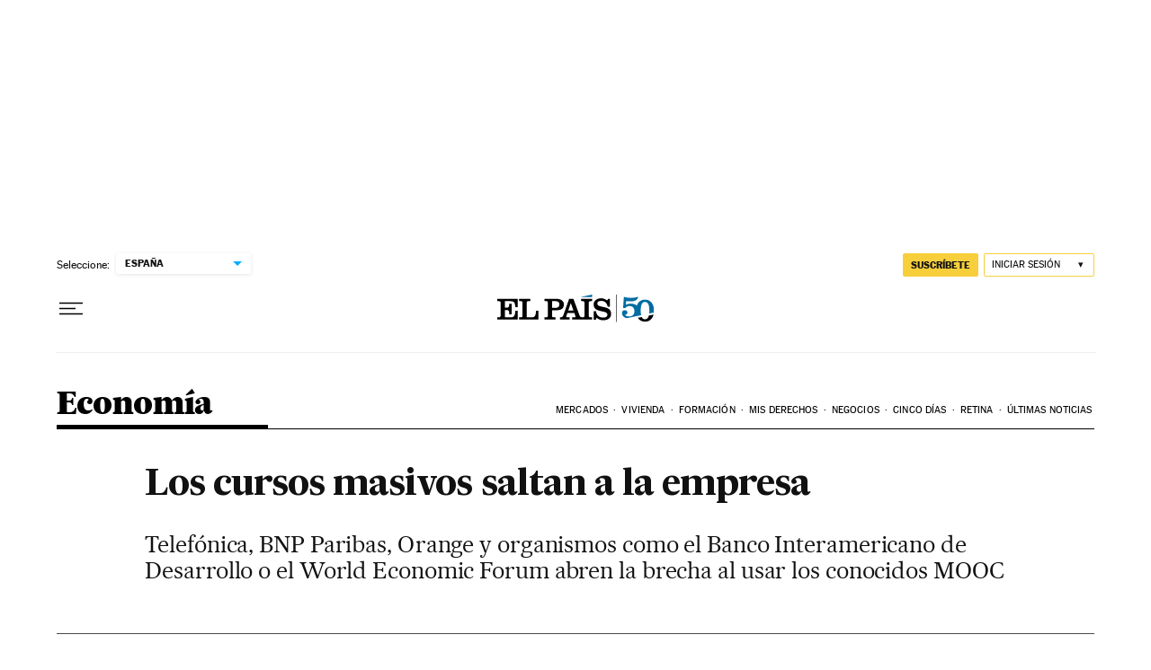

--- FILE ---
content_type: application/javascript; charset=utf-8
request_url: https://fundingchoicesmessages.google.com/f/AGSKWxVYlN8z5PYyz_tFM4HGF8HCfhAktyXPDasQFxnzdKA1Wtn2TDUQ-HvubzHyfilPcFAQR3q90cyfZic3V3kaUSvDBViPvp6DiQeR7hzg_F0iA8WyWRcD1SwtvEmpsx9lHVrl6TCEdGXnv6SJxUKbu9nsdGwh0RDDAbcKhz6SG5IXHRHwhqzqhPP34CdS/_/_img/ad_/ad-int-/search/ads_/ads/contextual_/topads3.
body_size: -1291
content:
window['1e7fbf52-2205-4d1f-b20b-119bc57313c5'] = true;